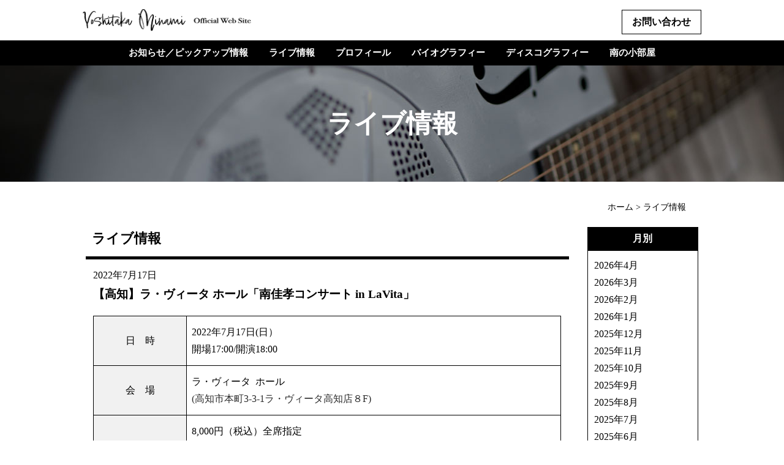

--- FILE ---
content_type: text/html; charset=UTF-8
request_url: https://minamiyoshitaka.com/live_info/?p=1219
body_size: 3438
content:
<!DOCTYPE html PUBLIC "-//W3C//DTD XHTML 1.0 Transitional//EN" "https://www.w3.org/TR/xhtml1/DTD/xhtml1-transitional.dtd"> 
<html xmlns="https://www.w3.org/1999/xhtml" xml:lang="ja" lang="ja">

<head>
<meta http-equiv="Content-Type" content="text/html; charset=utf-8" />
<meta http-equiv="Content-Script-Type" content="text/javascript" />
<meta http-equiv="content-style-type" content="text/css" />

<!-- METADATA -->
<title>ライブ情報｜南佳孝 オフィシャルホームページ</title>
<meta name="description" content="南佳孝のオフィシャルホームページです。南佳孝に関する最新情報や、楽曲情報、フォトギャラリーなどを公開中。" />
<meta name="keywords" content="南佳孝,南,佳孝,オフィシャル,楽曲情報,ライブ情報" />

<meta property="og:image" content="https://minamiyoshitaka.com/img/thum_01.png">
<meta property="og:image" content="https://minamiyoshitaka.com/img/thum_02.png">
<!-- /METADATA --

<!--Require Mobile-->
<meta name="viewport" content="width=device-width">
<meta name="apple-mobile-web-app-capable" content="yes">

<!--Require Javascript-->
<!--[if lt IE 9]>
<script src="https://origin2.jsdelivr.net/html5shiv/3.7.3/html5shiv.min.js"></script>
<script src="https://raw.githubusercontent.com/livingston/css3-mediaqueries-js/master/css3-mediaqueries.js"></script>
<![endif]-->
<!-- /Require Mobile -->

<!-- IMPORT -->
<link rel="stylesheet" type="text/css" media="all" href="https://minamiyoshitaka.com/common/css/import_content.css" />
<script type="text/javascript" src="https://minamiyoshitaka.com/common/js/libs/jquery-1.11.0.min.js"></script>
<!-- /IMPORT -->

<script>
(function($) {
    $(function() {
        var $header = $('#h-bottom');
        // Nav Fixed
        $(window).scroll(function() {
            if ($(window).scrollTop() > 350) {
                $header.addClass('fixed');
            } else {
                $header.removeClass('fixed');
            }
        });
        // Nav Toggle Button
        $('#nav-toggle').click(function(){
            $header.toggleClass('open');
        });
    });
})(jQuery);
</script>

<!-- Global site tag (gtag.js) - Google Analytics -->
<script async src="https://www.googletagmanager.com/gtag/js?id=UA-101551061-8"></script>
<script>
  window.dataLayer = window.dataLayer || [];
  function gtag(){dataLayer.push(arguments);}
  gtag('js', new Date());

  gtag('config', 'UA-101551061-8');
</script>

</head>


<body id="pickup" class="live_info">

<!--======================= CONTAINER =======================-->
<div id="container">

<!--======================= HEADER =======================-->
<header>

<div id="h-top">
    <h1><a href="/"><img src="/common/img/logo.png" alt="南佳孝 Official Web Site" width="275" height="36" /></a></h1>
    <p class="contact pcv"><a href="/pickup/?page_id=1581">お問い合わせ</a></p>
</div>

<div id="h-bottom">
    <div id="mobile-head">
        <div id="nav-toggle">
        <div>
        <span></span>
        <span></span>
        <span></span>
        </div>
        </div>
    </div>

    <nav id="global-nav">
    <ul id="g-navi">
    <li class="start"><a href="/pickup/">お知らせ／ピックアップ情報</a></li>
    <li><a href="/live_info/">ライブ情報</a></li>
    <li><a href="/profile/index.html">プロフィール</a></li>
    <li><a href="/biography/index.html">バイオグラフィー</a></li>
    <li><a href="/discography/index.html">ディスコグラフィー</a></li>
    <li><a href="/small-room/">南の小部屋</a></li>
    <li class="spv"><a href="/pickup/?page_id=1581">お問い合わせ</a></li>
    </ul>
    </nav>
</div>

</header>
<!--======================= /HEADER =======================-->

<section id="title">
<h1>ライブ情報</h1>
</section>

<!--======================= WRAPPAR =======================-->
<div id="wrappar">

<p class="bread_clumbs"><a href="https://minamiyoshitaka.com/index.html">ホーム</a> &gt; ライブ情報</p>

<div id="wp_inner">

<!--======================= MAIN-CONTENT =======================-->
<div id="main-content">

<h1>ライブ情報</h1>

<div class="detail-content">
			
<article id="post-1219" class="post-1219 post type-post status-publish format-standard hentry category-live tag-86">
	
	<div class="entry-header">
		<span class="entry-date"><a href="https://minamiyoshitaka.com/live_info/?p=1219" rel="bookmark"><time class="entry-date" datetime="2022-07-17T11:56:36+00:00">2022年7月17日</time></a></span> <span class="byline"><span class="author vcard"><a class="url fn n" href="https://minamiyoshitaka.com/live_info/?author=2" rel="author">志信長浜</a></span></span>
			        
        <h2 class="entry-title">【高知】ラ・ヴィータ ホール「南佳孝コンサート in LaVita」</h2>	</div><!-- .entry-header -->

	 
	<div class="entry-content">
		<table>
<tbody>
<tr>
<th><span style="font-size: 16px; font-weight: 400; text-transform: none;">日　時</span></th>
<td><span style="font-size: 16px;">2022年7月17日(日）<br />
開場17:00/開演18:00</span></td>
</tr>
<tr>
<th><span style="font-size: 16px; font-weight: 400; text-transform: none;">会　場</span></th>
<td><span style="color: #2b2b2b;"><span style="font-size: 16px;"><a href="https://hall.la-vita.co.jp/">ラ・ヴィータ  ホール</a><br />
(高知市本町3-3-1ラ・ヴィータ高知店８F)</span></span></td>
</tr>
<tr>
<th><span style="font-size: 16px; font-weight: 400; text-transform: none;">料　金</span></th>
<td><span style="font-size: 16px;">8,000円（税込）全席指定</span><br />
<span style="font-size: 16px;">＊１ドリンク＆1プレートおつまみ付（ドリング販売有）</span><br />
<span style="font-size: 16px;">※17：30～ 1プレートおつまみ</span><span style="font-size: 16px;">スタート</span></td>
</tr>
<tr>
<th><span style="font-size: 16px; font-weight: 400; text-transform: none;">お問合せ</span></th>
<td><span style="font-size: 16px;">ラ・ヴィータ高知店　Tel.088-871-1131</span></td>
</tr>
<tr>
<th><span style="font-size: 16px; font-weight: 400; text-transform: none;">予約開始</span></th>
<td><span style="font-size: 16px;">6/8（水）よりラ・ヴィータ店頭＆WEB予約</span><br />
<span style="font-size: 16px;">ラ・ヴィータホールフロントTel.088-871-1131</span><br />
<span style="font-size: 16px;">受付時間10:00～18:00(日曜17:00まで/月曜休）</span><br />
▼WEB予約は<strong><a href="https://www4.miyajidenki.com/info/reserve.html">こちら</a></strong><br />
https://www4.miyajidenki.com/info/reserve.html<br />
<span style="font-size: 16px;"> </span></td>
</tr>
</tbody>
</table>
	</div><!-- .entry-content -->
	
</article><!-- #post-## -->
</div>

</div>
<!--======================= /MAIN-CONTENT =======================-->

<!--======================= SIDE-NAVI =======================-->
<div id="side-navi">


<div id="secondary">
	<div id="primary-sidebar" class="primary-sidebar widget-area" role="complementary">
	<h3 class="widget-title">月別</h3>
	<ul>	<li><a href='https://minamiyoshitaka.com/live_info/?m=202604'>2026年4月</a></li>
	<li><a href='https://minamiyoshitaka.com/live_info/?m=202603'>2026年3月</a></li>
	<li><a href='https://minamiyoshitaka.com/live_info/?m=202602'>2026年2月</a></li>
	<li><a href='https://minamiyoshitaka.com/live_info/?m=202601'>2026年1月</a></li>
	<li><a href='https://minamiyoshitaka.com/live_info/?m=202512'>2025年12月</a></li>
	<li><a href='https://minamiyoshitaka.com/live_info/?m=202511'>2025年11月</a></li>
	<li><a href='https://minamiyoshitaka.com/live_info/?m=202510'>2025年10月</a></li>
	<li><a href='https://minamiyoshitaka.com/live_info/?m=202509'>2025年9月</a></li>
	<li><a href='https://minamiyoshitaka.com/live_info/?m=202508'>2025年8月</a></li>
	<li><a href='https://minamiyoshitaka.com/live_info/?m=202507'>2025年7月</a></li>
	<li><a href='https://minamiyoshitaka.com/live_info/?m=202506'>2025年6月</a></li>
	<li><a href='https://minamiyoshitaka.com/live_info/?m=202505'>2025年5月</a></li>
	<li><a href='https://minamiyoshitaka.com/live_info/?m=202504'>2025年4月</a></li>
	<li><a href='https://minamiyoshitaka.com/live_info/?m=202503'>2025年3月</a></li>
	<li><a href='https://minamiyoshitaka.com/live_info/?m=202502'>2025年2月</a></li>
	<li><a href='https://minamiyoshitaka.com/live_info/?m=202501'>2025年1月</a></li>
	<li><a href='https://minamiyoshitaka.com/live_info/?m=202412'>2024年12月</a></li>
	<li><a href='https://minamiyoshitaka.com/live_info/?m=202410'>2024年10月</a></li>
	<li><a href='https://minamiyoshitaka.com/live_info/?m=202409'>2024年9月</a></li>
	<li><a href='https://minamiyoshitaka.com/live_info/?m=202408'>2024年8月</a></li>
	<li><a href='https://minamiyoshitaka.com/live_info/?m=202407'>2024年7月</a></li>
	<li><a href='https://minamiyoshitaka.com/live_info/?m=202406'>2024年6月</a></li>
	<li><a href='https://minamiyoshitaka.com/live_info/?m=202405'>2024年5月</a></li>
	<li><a href='https://minamiyoshitaka.com/live_info/?m=202404'>2024年4月</a></li>
	<li><a href='https://minamiyoshitaka.com/live_info/?m=202403'>2024年3月</a></li>
	<li><a href='https://minamiyoshitaka.com/live_info/?m=202402'>2024年2月</a></li>
	<li><a href='https://minamiyoshitaka.com/live_info/?m=202401'>2024年1月</a></li>
	<li><a href='https://minamiyoshitaka.com/live_info/?m=202312'>2023年12月</a></li>
	<li><a href='https://minamiyoshitaka.com/live_info/?m=202310'>2023年10月</a></li>
	<li><a href='https://minamiyoshitaka.com/live_info/?m=202309'>2023年9月</a></li>
	<li><a href='https://minamiyoshitaka.com/live_info/?m=202308'>2023年8月</a></li>
	<li><a href='https://minamiyoshitaka.com/live_info/?m=202307'>2023年7月</a></li>
	<li><a href='https://minamiyoshitaka.com/live_info/?m=202306'>2023年6月</a></li>
	<li><a href='https://minamiyoshitaka.com/live_info/?m=202305'>2023年5月</a></li>
	<li><a href='https://minamiyoshitaka.com/live_info/?m=202304'>2023年4月</a></li>
	<li><a href='https://minamiyoshitaka.com/live_info/?m=202303'>2023年3月</a></li>
	<li><a href='https://minamiyoshitaka.com/live_info/?m=202302'>2023年2月</a></li>
	<li><a href='https://minamiyoshitaka.com/live_info/?m=202301'>2023年1月</a></li>
	<li><a href='https://minamiyoshitaka.com/live_info/?m=202212'>2022年12月</a></li>
	<li><a href='https://minamiyoshitaka.com/live_info/?m=202211'>2022年11月</a></li>
	<li><a href='https://minamiyoshitaka.com/live_info/?m=202210'>2022年10月</a></li>
	<li><a href='https://minamiyoshitaka.com/live_info/?m=202209'>2022年9月</a></li>
	<li><a href='https://minamiyoshitaka.com/live_info/?m=202208'>2022年8月</a></li>
	<li><a href='https://minamiyoshitaka.com/live_info/?m=202207'>2022年7月</a></li>
	<li><a href='https://minamiyoshitaka.com/live_info/?m=202206'>2022年6月</a></li>
	<li><a href='https://minamiyoshitaka.com/live_info/?m=202205'>2022年5月</a></li>
	<li><a href='https://minamiyoshitaka.com/live_info/?m=202204'>2022年4月</a></li>
	<li><a href='https://minamiyoshitaka.com/live_info/?m=202202'>2022年2月</a></li>
	<li><a href='https://minamiyoshitaka.com/live_info/?m=202201'>2022年1月</a></li>
	<li><a href='https://minamiyoshitaka.com/live_info/?m=202111'>2021年11月</a></li>
	<li><a href='https://minamiyoshitaka.com/live_info/?m=202110'>2021年10月</a></li>
	<li><a href='https://minamiyoshitaka.com/live_info/?m=202109'>2021年9月</a></li>
	<li><a href='https://minamiyoshitaka.com/live_info/?m=202108'>2021年8月</a></li>
	<li><a href='https://minamiyoshitaka.com/live_info/?m=202107'>2021年7月</a></li>
	<li><a href='https://minamiyoshitaka.com/live_info/?m=202106'>2021年6月</a></li>
	<li><a href='https://minamiyoshitaka.com/live_info/?m=202105'>2021年5月</a></li>
	<li><a href='https://minamiyoshitaka.com/live_info/?m=202104'>2021年4月</a></li>
	<li><a href='https://minamiyoshitaka.com/live_info/?m=202103'>2021年3月</a></li>
	<li><a href='https://minamiyoshitaka.com/live_info/?m=202102'>2021年2月</a></li>
	<li><a href='https://minamiyoshitaka.com/live_info/?m=202012'>2020年12月</a></li>
	<li><a href='https://minamiyoshitaka.com/live_info/?m=202011'>2020年11月</a></li>
	<li><a href='https://minamiyoshitaka.com/live_info/?m=202009'>2020年9月</a></li>
	<li><a href='https://minamiyoshitaka.com/live_info/?m=202008'>2020年8月</a></li>
	<li><a href='https://minamiyoshitaka.com/live_info/?m=202007'>2020年7月</a></li>
	<li><a href='https://minamiyoshitaka.com/live_info/?m=202002'>2020年2月</a></li>
	<li><a href='https://minamiyoshitaka.com/live_info/?m=202001'>2020年1月</a></li>
	<li><a href='https://minamiyoshitaka.com/live_info/?m=201912'>2019年12月</a></li>
	<li><a href='https://minamiyoshitaka.com/live_info/?m=201911'>2019年11月</a></li>
	<li><a href='https://minamiyoshitaka.com/live_info/?m=201910'>2019年10月</a></li>
	<li><a href='https://minamiyoshitaka.com/live_info/?m=201909'>2019年9月</a></li>
	<li><a href='https://minamiyoshitaka.com/live_info/?m=201908'>2019年8月</a></li>
</ul>
	</div>

	
	</div><!-- #secondary -->
</div>
<!--======================= /SIDE-NAVI =======================-->

</div>
</div>
<!--======================= /WRAPPAR =======================-->

<!--======================= FOOTER =======================-->
<footer>

<div id="f-bottom">
   <div>
    <p><a href="/"><img src="/common/img/logo.png" alt="南佳孝 Official Web Site" width="275" height="36" /></a></p>
    <ul>
    <li><a href="/pickup/">お知らせ／ピックアップ情報</a></li>
    <li><a href="/live_info/">ライブ情報</a></li>
    <li><a href="/profile/index.html">プロフィール</a></li>
    <li><a href="/biography/index.html">バイオグラフィー</a></li>
    <li><a href="/discography/index.html">ディスコグラフィー</a></li>
    <li><a href="/small-room/">南の小部屋</a></li>
    <li><a href="/message/index.html">お問い合わせ</a></li>
    </ul>
    
    <ul id="sns-icon">
    <li><a href="https://www.facebook.com/minamiyoshitakaofficial" target="_blank"><img src="/common/img/icon_fb.png" alt="" width="30" height="30"></a></li>
    <li><a href="https://www.instagram.com/minami_upshitaka/" target="_blank"><img src="/common/img/icon_ig.png" alt="" width="31" height="30"></a></li>
    <li><a href="https://twitter.com/umibeno_uwasa" target="_blank"><img src="/common/img/icon_tw.png" alt="" width="25" height="26"></a></li>
    <li><a href="https://www.youtube.com/channel/UCRXs1_4mIMYO9LVK6YNzJFw" target="_blank"><img src="/common/img/icon_yt.png" alt="" width="77" height="18"></a></li>
    </ul>
    </div>
    
    <p id="copyright">Copyright 2023.Capital Village Inc.</p>
</div>

</footer>
<!--======================= /FOOTER =======================-->


</div>
<!--======================= /CONTAINER =======================-->

</body>
</html>


--- FILE ---
content_type: text/css
request_url: https://minamiyoshitaka.com/common/css/base.css
body_size: 2671
content:
@charset "Shift_JIS";

/*base.css
=================================
1: basic

2: layout

3: header
  
4: content

5: left-navi

6: right-navi
  
7: footer
=================================*/


/*1: basic
=================================*/

* {
	margin: 0;
	padding: 0;
}

th, td {
	margin: 0;
	padding: 0;
	_font-size: 80%;
}

ul, dl {
	list-style-type: none;
}

img {
	margin: 0;
	padding: 0;
	border: none;
	vertical-align: bottom;
}

em {
	font-style:normal;
}

address {
	font-style: normal;
}

*, *:before, *:after {
    box-sizing:border-box;
}

a{
   word-break: break-all;
}

a:link {
	color: #000000;
	text-decoration: none
}

a:visited {
	color: #000000;
	text-decoration: none;
}

a:hover {
	color: #000000;
	text-decoration: underline;
}

a:active {
	color: #000000;
	text-decoration: underline;
}

header a:link,
footer a:link,
table.schedule thead th a:link{
	color: #ffffff;
	text-decoration: none
}

header a:visited,
footer a:visited,
table.schedule thead th a:visited {
	color: #ffffff;
	text-decoration: none;
}

h1.small-room a:link,
h1.small-room a:visited,
h1.small-room a:active,
h1.small-room a:hover {
	color: #000000;
	text-decoration: none;
}

header a:hover,
footer a:hover,
table.schedule thead th a:hover {
	color: #ffffff;
	text-decoration: underline;
}

header a:active,
footer a:active,
table.schedule thead th a:active {
	color: #ffffff;
	text-decoration: underline;
}

footer div#f-bottom a:link {
	color: #ffffff;
	text-decoration: none
}

footer div#f-bottom a:visited {
	color: #ffffff;
	text-decoration: none;
}

footer div#f-bottom a:hover {
	color: #ffffff;
	text-decoration: underline;
}

footer div#f-bottom a:active {
	color: #ffffff;
	text-decoration: underline;
}	

p#bread-clumbos a:link {
	color: #000000;
	text-decoration: none;
}

p#bread-clumbos a:visited {
	color: #000000;
	text-decoration: none;
}
	
p#bread-clumbos a:hover {
	color: #000000;
	text-decoration: underline;
}
p#bread-clumbos a:active {
	color: #000000;
	text-decoration: underline;
}

p.back {
	text-align: right;
}

.center {
	text-align: center;
}



.t_btn {
  display: block;
  padding: 27px 0;
  background: #ffffff;
}

a.t_btn {
  border: 4px solid #000000;
  color: #000000;
}


.t_btn:hover {
  color: #ffffff;
  border: 4px solid #4c4c4c;
  background: #4c4c4c none !important;
  text-decoration: none;
  transition-property: all;
  transition: 0.3s linear;
}

/*add y*/
.t_btn_off {
  border: 4px solid #999;
  color: #999;
  cursor:default;
  display: block;
  padding: 20px 0;
  background: #ffffff;
}

@media (max-width: 768px) {
	.pcv {
		display: none !important;
	}
	table th,
	table td{
		display: block;
	}
}

@media (min-width: 769px) {
	.spv {
		display: none !important;
	}
}


/*2: layout
=================================*/

body {
	margin: 0 auto;
	padding: 0 auto;
	background: #ffffff;
	font-size: 100%;
	line-height: 1.8;
	text-align: center;
	
	font-family: "貂ｸ繧ｴ繧ｷ繝�け","Yu Gothic",YuGothic,"繝偵Λ繧ｮ繝手ｧ偵ざ ProN W3","Hiragino Kaku Gothic ProN","繝｡繧､繝ｪ繧ｪ",Meiryo;
	-webkit-text-size-adjust: 100%;
}

body div#container {
	width: 100%;
	margin: 0;
	padding: 0;
	text-align: left;
}

div#container div#main-content p.page-link {
	clear: both;
	max-width: 680px;
	width: 100%;
	margin: 36px 0 36px 0;
	padding: 6px 12px 0 0;
	border-top: 3px solid #5d5047;
	text-align: right;
}

div#container div#main-content p#pagetop {
	margin: 0;
	padding: 36px 0 0 0;
	text-align: right;
}

div#container div#main-content .clear {
	clear: both;
}

@media (max-width: 768px) {
	body {
		width: 100%;
		font-size: 150%;
		background: #ffffff;
	}
}


/*3: header
=================================*/

header {
	width: 100%;
	margin: 0;
	background: #ffffff;
	color: #ffffff;
}

header div#h-top {
    display: flex;
    justify-content: space-between;
    align-items: center;
	max-width: 1010px;
	margin: 0 auto 10px auto;
	padding: 15px 0 0 0;
}

header div#h-top h1 {
	width: auto;
	margin: 0 0 5px 0;
	z-index: 1000;
}

header div#h-top p.logo {
	width: 381px;
	margin: 0 0 5px 0;
}

header div#h-top ul {
	margin: 0;
}

header div#h-top ul li {
	margin: 0 20px 0 0;
	padding: 10px 0 0 0;
}

header div#h-top p.contact a {
    display: block;
    width: 130px;
    margin: 0;
	padding: 5px 0;
    border: 1px solid #000000;
    color: #000000;
    font-weight: bold;
    text-align: center;
}

header hr {
	clear: both;
	width: 100%;
	margin: 12px 0;
	border: none;
	border-top: 1px solid #787878;
}

header div#h-bottom {
	clear: both;
	margin: 0 auto 14px auto;
    background: #000000;
}

header div#h-bottom ul {
	display: flex;
	justify-content: space-between;
	max-width: 860px;
	margin: 0 auto;
	padding: 10px 0 10px 0;
	font-size: 94%;
	line-height: 1;
}

header div#h-bottom ul li  {
	font-weight: bold;
	text-align: center;
}

header div#h-bottom  {
	width: 100%;
	margin: 0;
	padding: 3px 0;
}

@media (max-width: 768px) {
	body header {
		width: 96%;
		margin: 0 auto;
		padding: 0;
	}
	
	header div#h-bottom {
        position: absolute;
        top: 0;
        left: 0;
        display: block;
        width: 100%;
        z-index: 999;
        background: transparent;
	}
	
	header div#h-bottom ul {
        display: block;
		width: 100%;
		margin: 0;
		padding: 0;
	}
	
	header div#h-bottom ul li {
		width: 100%;
		padding: 15px 5px;
        background: #000000;
		font-size: 50%;
		text-align: center;
	}
	
	header div#h-bottom ul li a {
		display: block;    
		width: 100%;
		height: 15px;
	}
	
	header p.sp_menu_icon  {
		float: left;
		margin: 0;
		width: 136px;
	}
}


/*4: content
=================================*/

div#wrappar {
	max-width: 1000px;
	margin: 0 auto 20px auto;
	background: #ffffff;
}

div#wrappar div#wp_inner {
    display: flex;
	width: 100%;
	margin: 20px 0;
	padding: 0;
}

div#wrappar p.bread_clumbs {
	margin: 0 20px 0 0;
	font-size: 85%;
	text-align: right;
}

@media (max-width: 768px) {
	div#wrappar {
		width: 100%;
		margin: 0 auto 20px auto;
	}

	div#wrappar div#wp_inner {
		display: block;
		margin: 0;
	}
	
	div#wrappar p.bread_clumbs {
		margin: 0 20px 0 0 !important;
		font-size: 60% !important;
		text-align: left !important;
	}
}


/*5: main-content
=================================*/

div#wrappar div#main-content {
	width: 100%;
	margin: 0;
}

div#wrappar div#main-content h1 {
	margin: 0 0 14px 0;
	font-size: 150%;
}

div#wrappar div#main-content p.logo {
	margin: 0 0 14px 0;
	font-size: 150%;
}

@media (max-width: 768px) {
	div#wrappar div#main-content h1 {
		margin-bottom: 12px !important;
		padding-top: 0 !important;
		font-size: 100% !important;
		line-height: 1.4;
	}
	
	div#wrappar div#main-content {
		width: 100%;
	}
}



/*6: bnr-area
=================================*/

div#wrappar div#bnr-area {
	width: 100%;
	margin: 100px 0 0 0;
}

div#wrappar div#bnr-area ul {
    display: flex;
    flex-wrap: wrap;
    justify-content: space-between;
    width: 950px;
	margin: 0 auto 24px auto;
}

div#wrappar div#bnr-area ul li {
    width: 48%;
	margin: 0 0 20px 0;
	text-align: center;
}

div#wrappar div#bnr-area ul li img {
	width: 100%;
	height: auto;
}

div#wrappar div#bnr-area ul li p {
    margin: 0 0 20px 0;
}

div#wrappar div#bnr-area ul li dl {
    padding: 0 20px;
    text-align: left;
}

div#wrappar div#bnr-area ul li dl dt {
    margin: 0 0 12px 0;
    font-size: 120%;
    font-weight: bold;
}

div#wrappar div#bnr-area ul li dl dd {
    text-align: left;
}

div#wrappar div#bnr-area ul.text_link {
	margin: 0 0 36px 0;
}

div#wrappar div#bnr-area ul.text_link li {
	margin: 7px 0 7px 0;
	padding: 7px 0 7px 5px;
	background: url(../img/side_arrow.png) no-repeat right center;
	border-bottom: 1px solid #cfcfcf;
	text-align: left;
}

div#wrappar div#bnr-area ul.text_link li a {
	color: #000000;
}


@media (max-width: 768px) {
	div#wrappar div#bnr-area {
		width: 96%;
		margin: 0 auto 20px auto;
        font-size: 80%;
	}

	div#wrappar div#bnr-area ul {
        display: block;
		width: 100%;
		margin: 0;
	}

	div#wrappar div#bnr-area ul li {
		width: 100%;
		margin: 0 0 20px 0;
	}

	div#wrappar div#bnr-area ul li img {
		width: 100%;
		height: auto;
	}

	div#wrappar div#bnr-area div.side-info {
		clear: both;
		width: 100%;
	}

	div#wrappar div#bnr-area ul.text_link  {
		clear: both;
	}

	div#wrappar div#bnr-area ul.text_link li {
		float: none;
		width: 100%;
		margin: 0 0 10px 0;
	}
}



/*7: footer
=================================*/

footer {
	clear: both;
	width: 100%;
	color: #ffffff;
}

footer div#f-bottom {
	padding: 35px 0 0 0;
	background: #000000;
}

footer div#f-bottom div {
	max-width: 1000px;
	margin: 0 auto;
}

footer div#f-bottom div ul {
    display: flex;
    justify-content: space-between;
    margin: 0 0 35px 0;
	text-align: center;
}

footer div#f-bottom div ul li {
	line-height: 1;
}

footer div#f-bottom div ul#sns-icon {
    display: flex;
    justify-content: center;
    align-items: center;
    margin: 0 0 35px 0;
	text-align: center;
}

footer div#f-bottom div ul#sns-icon li {
    margin: 0 0 0 30px;
    text-align: center;
}

footer div#f-bottom div p {
	margin: 0 0 35px 0;
	text-align: center;
}

footer div#f-bottom p#copyright {
    margin: 0 0 10px 0;
    padding: 15px 0;
    color: #000000;
    background: #ffffff;
    text-align: center;
}


@media (max-width: 768px) {
	footer div#f-bottom {
        margin: 0;
        padding: 0;
	}
    
	footer div#f-bottom div p {
        margin: 0;
        padding: 20px 0;
	}
	
	footer div#f-bottom div ul {
        display: none;
	}
	
	footer div#f-bottom p#copyright {
        padding: 10px 0 0 0;
        font-size: 70%;
	}
}



/* Toggle Button */
#nav-toggle {
    display: none;
    position: absolute;
    right: 5px;
    top: 20px;
    width: 34px;
    height: 36px;
    cursor: pointer;
    z-index: 101;
}
#nav-toggle div {
    position: relative;
}
#nav-toggle div:after {
	display: block;
	padding: 28px 0 0 0;
	color: #000000;
	font-size: 75%;
	font-weight: bold;
}
header.open #nav-toggle div:after {
	display: block;
	padding: 28px 0 0 0;
	color: #000000;
	content: "CLOSE";
	font-size: 75%;
	font-weight: bold;
}
#nav-toggle span {
    display: block;
    position: absolute;
    height: 4px;
    width: 100%;
    background: #000000;
    left: 0;
    -webkit-transition: .35s ease-in-out;
    -moz-transition: .35s ease-in-out;
    transition: .35s ease-in-out;
}
#nav-toggle span:nth-child(1) {
    top: 0;
}
#nav-toggle span:nth-child(2) {
    top: 11px;
}
#nav-toggle span:nth-child(3) {
    top: 22px;
}

@media screen and (max-width: 768px) {
    /* Fixed reset */
    #top-head.fixed {
        background: 000000;
    }
    #mobile-head {
        display: block;
        width: 100%;
        height: 56px;
        z-index: 999;
        position: relative;
    }
    #global-nav {
        position: absolute;
        top: -520px;
        width: 100%;
        margin-top: 12px !important;
        text-align: center;
        -webkit-transition: .5s ease-in-out;
        -moz-transition: .5s ease-in-out;
        transition: .5s ease-in-out;
    }
    #global-nav ul {
        list-style: none;
        position: static;
        right: 0;
        bottom: 0;
    }
    #global-nav ul li {
        position: static;
    }
    #nav-toggle {
        display: block;
		margin-top: -7px;
    }
    /* #nav-toggle */
    .open #nav-toggle span:nth-child(1) {
        top: 11px;
        -webkit-transform: rotate(315deg);
        -moz-transform: rotate(315deg);
        transform: rotate(315deg);
    }
    .open #nav-toggle span:nth-child(2) {
        width: 0;
        left: 50%;
    }
    .open #nav-toggle span:nth-child(3) {
        top: 11px;
        -webkit-transform: rotate(-315deg);
        -moz-transform: rotate(-315deg);
        transform: rotate(-315deg);
    }
    /* #global-nav */
    .open #global-nav {
        /* #global-nav top + #mobile-head height */
        -moz-transform: translateY(572px);
        -webkit-transform: translateY(572px);
        transform: translateY(572px);
        z-index: 1000;
    }
	
}





/*8: other
=================================*/


/* clear
=================================================*/
.clearfix:after {
	content:".";
	display:block;
	height:0;
	clear:both;
	visibility:hidden;
}

.clearfix {
	display:inline-block;
}


/* Hides from IE-mac \*/

* html .clear {height: 1%;}

.clear {display:block;}

/* End hide from IE-mac */


--- FILE ---
content_type: text/css
request_url: https://minamiyoshitaka.com/common/css/content.css
body_size: 3449
content:
@charset "Shift_JIS";

/* common
=================================*/

section#title h1 {
    display: flex;
    justify-content: center;
    align-items: center;
	margin: 0 0 30px 0;
	padding: 0;
	background: url("../img/bg_inner_title02.jpg") no-repeat;
    background-size: cover;
    color: #ffffff;
	font-size: 260%;
    text-align: center;
    height: 190px;
}

div#wrappar p.bread_clumbs {
	margin: 0 20px 0 0;
	font-size: 85%;
	text-align: right;
}

div#wrappar div#main-content {
	margin: 0 30px 0 0;
}

div#wrappar div#main-content p {
	margin: 0 0 24px 0;
}

h3.mgn_10 {
	margin-bottom: 10px !important;
}

@media (max-width: 768px) {
	section#title h1 {
        margin: 0 0 15px 0;
        padding: 0 20px;
        background: url("../img/sp_bg_inner_title02.jpg") no-repeat;
        background-size: cover;
        font-size: 110%;
        height: 92px;
        line-height: 1.2;
    }
    
    div#wrappar div#main-content {
		width: 100%;
		margin: 0 auto;
	}
	
	div#wrappar div#main-content h1 {
		padding: 10px 0 5px 55px !important;
	}

	div#wrappar div#main-content div.entry-content p {
		 position: relative;
		 width: 100%;
	}
	div#wrappar div#main-content div.entry-content p iframe {
		 position: relative;
		 top: 0;
		 right: 0;
		 width: 100% !important;
		 height: 100% !important;
		 min-height: 193px;
	}
}


/* sidenavi
=================================*/

div#wrappar div#side-navi {
	width: 230px;
}

div#wrappar div#side-navi h3 {
	width: 100%;
	margin: 0;
	padding: 5px 0;
    background: #000000;
    color: #ffffff;
	font-size: 100%;
	text-align: center;
}

div#wrappar div#side-navi dl {
	width: 100%;
	margin: 0 0 20px 0;
	padding: 5px 10px;
	border: 1px solid #000000;
	border-top: none;
	font-weight: bold;
	text-align: left;
}

div#wrappar div#side-navi div#secondary h1 {
    background: #000000;
    color: #ffffff;
    font-size: 120%;
    text-align: center;
}

div#wrappar div#side-navi div#secondary ul {
    margin: 0;
    padding: 10px 10px;
    border: 1px solid #000000;
}



div#wrappar div#side-navi dl dd {
	margin: 0 0 6px 0;
}

@media (max-width: 768px) {
	div#wrappar div#side-navi {
		width: 100%;
		margin: 20px auto 20px auto;
	}
	
	div#wrappar div#side-navi h3 {
		width: 94%;
		margin: 0 auto;
	}
	
	div#wrappar div#side-navi dl {
		width: 100%;
		margin-left: auto;
		margin-right: auto;
    }

	div#wrappar div#side-navi ul {
		margin: 0 0 10px 0;
        flex-wrap: wrap;
	}

	div#wrappar div#side-navi ul li {
        display: flex;
        width: 50%;
		margin: 0 0 20px 0;
	}

	div#wrappar div#side-navi ul li:nth-child(even) {
		margin-left: 7px;
	}

	div#wrappar div#side-navi ul li img {
		width: 100%;
		height: auto;
	}

	div#wrappar div#side-navi div.side-info {
		clear: both;
		width: 100%;
	}
    
    div#wrappar div#side-navi div#secondary ul {
        display: flex;
        flex-wrap: wrap;
        width: 94%;
        margin: 0 auto;
        padding: 10px 10px;
    }
    
    div#wrappar div#side-navi div#secondary ul li {
        width: 50%;
        margin: 0;
        padding: 0;
    }
    
    div#wrappar div#side-navi div#secondary h1 {
        width: 94%;
        margin: 0 auto;
    }
}



/*
02.disco
=================================*/
body#disco div#main-content p.jacket {
    text-align: center;
}

body#disco div#main-content table.list {
	width: 98%;
	margin: 0 0 10px 10px;
	border-collapse: collapse;
}

body#disco div#main-content table.list tr th {
	padding: 0 0 4px 0;
	border-bottom: 1px dotted #333333;
}

body#disco div#main-content table.list tr td {
	padding: 4px 0 4px 0;
	border-bottom: 1px dotted #333333;
	vertical-align: top;
}

body#disco div#main-content table.list tr td.bt_itunes {
	width: 50px;
	text-align: center;
	vertical-align: middle;
}

body#disco div#main-content p.buy {
	clear: both;
	float: none;
	margin: 24px 0 24px 0;
	text-align: right;
}

body#disco div#main-content p.buy2 {
	clear: both;
	float: none;
	margin: 0 0 24px 0;
	text-align: left;
}

body#disco div#main-content ul.buy3 {
	display: inline-block;
	margin: 0 0 24px 0;
}

body#disco div#main-content ul.buy3 li {
	float: left;
	margin: 0 24px 0 0;
}

body#disco div#main-content div.two-btn {
	text-align: right;
}

body#disco div#main-content div.two-btn p {
	display: inline-block;
	float: none;
	width: 212px;
	margin: 0 24px 0 0;
	text-align: left;
}

body#disco div#main-content p.link {
	margin: 24px 0 0 0;
	text-align: center;
}

body#disco div#main-content h2 {
    margin: 0 0 10px 0;
    font-size: 200%;
    text-align: center;
}

div#main-content h3 {
	margin: 20px 0 10px 0;
	font-weight: bold;
}

body#disco div#main-content ul.list li {
	float: left;
	width: 45.5%;
	margin: 5px 10px 5px 0;
	padding: 5px;
	border-top: 1px solid #cccccc;
	border-left: 1px solid #cccccc;
}

body#disco div#main-content h3 {
	margin: 0 0 10px 0;
	font-weight: bold;
}

body#disco div#main-content ul.list li dl dt {
	float: left;
	width: 110px;
}

body#disco div#main-content ul.list li dl dd {
	float: left;
	width: 200px;
}

body#disco div#main-content dl.m-list {
	margin: 0 0 12px 12px;
}

body#disco div#main-content dl.m-list dt {
	float: left;
	width: 185px;
}

body#disco div#main-content dl.m-list dd {
	float: left;
	width: 350px;
}

body#disco div#main-content dl.m-list dd ul li {
	float: left;
	width: 160px;
}

body#disco div#main-content dl.m-list dd p.data {
	margin: 24px 0 12px 12px;
}

body#disco div#main-content dl.m-list dd dl.music-list {
	width: 350px;
}

body#disco div#main-content dl.m-list dd dl.music-list dt {
	float: left;
	width: 200px;
}

body#disco div#main-content dl.m-list dd dl.music-list dd {
	float: left;
	width: 150px;
}

body#disco div#main-content p.button {
	padding: 12px 24px 0 0;
	text-align: right;
}


body#disco div#main-content p.chakuuta {
	margin: 0 0 12px 0;
	padding: 12px 12px;
	background: #dee7f9;
	border: 1px solid #385fad;
}

body#disco div#main-content h3.stit {
	margin: 0 0 12px 0;
	padding: 0 0 6px 6px;
	border-left: 5px solid #625447;
	border-bottom: 1px solid #625447;
}

body#disco div#main-content div.music_list {
	display: inline-block;
	margin: 0 0 10px 0;
}

body#disco div#main-content div.music_list p.left {
	float: left;
	width: 540px;
	margin: 0;
	padding: 0;
}

body#disco div#main-content div.music_list p.right {
	float: right;
	width: 110px;
	margin: 30px 0 0 0;
	padding: 0;
}

body#disco div#main-content p.mprofile {
	clear: both;
}


body#disco div#main-content div.slideFrame ul#slider li div.pickup {
	display: inline-block;
	width: 99.8%;
	margin: 0 0 10px 0;
	padding: 20px 30px;
	background: #ffffff;
	border: 1px solid #000000;
	color: #000000;
	font-size: 85%;
	min-height: 270px;
}

body#disco div#main-content div.slideFrame ul#slider li div.pickup p.image {
	float: left;
	width: 25%;
	margin: 0;
	padding: 0;
}

body#disco div#main-content div.slideFrame ul#slider li div.pickup p.image img {
	width: 100%;
	height: auto;
}

body#disco div#main-content div.slideFrame ul#slider li div.pickup div.left-area {
	float: right;
	width: 72%;
	margin: 0;
	padding: 0;
}

body#disco div#main-content div.slideFrame ul#slider li div.pickup div.left-area h3 {
	margin: 0;
	padding: 0;
	font-size: 160%;
}

body#disco div#main-content div.slideFrame ul#slider li div.pickup div.left-area p {
	margin: 0;
	padding: 0;
	font-size: 110%;
}

body#disco div#main-content div.slideFrame ul#slider li div.pickup div.left-area p strong {
	margin: 0;
	padding: 0;
	font-size: 115%;
}

body#disco div#main-content div.slideFrame ul#slider li div.pickup div.left-area p.detail {
	margin: 0;
	padding: 0;
	text-align: right;
}



@media (max-width: 768px) {
	body#disco div#main-content {
		width: 96%;
		font-size: 70%;
	}

	body#disco div#main-content div.slideFrame ul#slider li div.pickup {
		display: block;
		width: 94%;
		margin: 0 auto;
		padding: 12px 12px;
	}
	
	body#disco div#main-content div.slideFrame ul#slider li div.pickup p.image {
		float: none;
		width: 90%;
		margin: 0 auto;
	}
	
	body#disco div#main-content div.slideFrame ul#slider li div.pickup div.left-area {
		float: none;
		width: 100%;
		line-height: 1.6;
	}

	body#disco div#main-content div.slideFrame ul#slider li div.pickup div.left-area h3 {
		font-size: 120%;
	}

	body#disco div#main-content div.slideFrame ul#slider li div.pickup div.left-area p {
		font-size: 100%;
	}

	body#disco div#main-content div.slideFrame ul#slider li div.pickup div.left-area p strong {
		font-size: 105%;
	}

	body#disco div#main-content ul.list li dl dt {
		float: none;
		width: auto;
		text-align: center;
	}

	body#disco div#main-content ul.list li dl dd {
		font-size: 80%;
	}

	body#disco div#main-content ul.list li dl dd h3 {
		margin: 0;
		font-size: 100%;
	}

	body#disco div#main-content p.jacket {
		text-align: center;
	}

	body#disco div#main-content table.list th,
	body#disco div#main-content table.list td {
		display: table-cell;
	}
}



/*sliderD-1 bxSlider謖�ｮ�
-----------------------------------------------------------*/

.slideFrame {
	width: 100%;
	padding: 0;
	float: left;
	margin: 0 15px 15px 0;
}
.slideFrame .bx-wrapper {
	width: 100%;
	margin: 0 auto;
	position: relative;
}

.slideFrame .bx-wrapper .bx-pager {
	text-align: center;
	margin-top: 10px;
}

.slideFrame .bx-wrapper .bx-pager .bx-pager-item {
	display: inline-block;
	*zoom: 1;
	*display: inline;
}

.slideFrame .bx-wrapper .bx-prev {
	margin: 0 0 0 -7px;
}

.slideFrame .bx-wrapper .bx-next {
	margin: 0 0 0 96%;
}

.bx-wrapper .bx-pager a {
	background: #999999;
	text-indent: -9999px;
	overflow: hidden;
	display: block;
	width: 10px;
	height: 10px;
	margin: 0 5px 0 5px;
	-moz-border-radius: 5px;
	-webkit-border-radius: 5px;
	border-radius: 5px;
}

.bx-wrapper .bx-pager a:hover,
.bx-wrapper .bx-pager a.active {
	background: #ee8100;
}
.bx-wrapper .bx-controls-direction a {
	position: absolute;
	top: 40%;
	margin-top: 0;
	width: 34px;
	height: 34px;
	z-index: 9999;
	color: #ffffff;
	text-decoration: none;
	font-size: 32px;
	font-weight: bold;
	background: #000000;
	line-height: 1;
	text-align: center;
}

.bx-wrapper .bx-prev {
	top: 130px !important;
	color: #ffffff !important;
}

.bx-wrapper .bx-next {
	top: 130px !important;
	color: #ffffff !important;
}




@media (max-width: 768px) {
	.slideFrame {
		float: none;
		width: 100%;
		margin: 0;
	}
	.slideFrame .bx-wrapper {
		width: 100%;
	}
	.slideFrame .bx-wrapper .bx-next {
		margin: 0 0 0 90%;
	}

	.slideFrame .bx-wrapper .bx-prev {
		margin: 0 0 0 5px;
	}
}



/*
04.link
=================================*/
body#link div#main-content ul {
	margin: 0 0 0 10px;
}

body#link div#main-content ul li {
	display: inline-block;
	clear: both;
	margin: 0 0 12px 0;
	padding: 0 0 10px 0;
	border-bottom: 1px dotted #333333;
}

body#link div#main-content dl {
	margin: 0 0 0 12px;
}

body#link div#main-content dl dt {
	float: left;
	width: 211px;
	margin: 0 0 6px 0;
	font-weight: bold;
}

body#link div#main-content dl dd {
	float: right;
	width: 420px;
	margin: 0 0 0 12px;
}


/*
06.message
=================================*/
body#message div#main-content table {
	width: 670px;
	margin: 0 0 24px 12px;
	border-collapse: collapse;
	border: 1px solid #000000;
}

body#message div#main-content table tr th {
	width: 140px;
	padding: 10px 10px;
	background: #f1f1f1;
	border: 1px solid #000000;
	text-align: left;
}

body#message div#main-content table tr th.btn {
	padding: 10px 15px;
	text-align: center;
}

body#message div#main-content table tr td {
	padding: 10px 10px;
	border: 1px solid #000000;
}

body#message div#main-content table tr td .w400 {
	width: 400px;
}


@media (max-width: 768px) {
	body#message div#main-content {
		width: 96%;
		font-size: 70%;
	}

	body#message div#main-content table {
		width: 100%;
		margin: 0 auto;
	}

	body#message div#main-content table tr th {
		width: 100%;
		padding: 2px 5px;
	}

	body#message div#main-content table tr td .w400 {
		width: 100%;
	}
}



/*
07.biography
=================================*/

body#biography div#main-content {
    width: 750px;
}

body#biography div#main-content dl {
    display: flex;
    flex-wrap: wrap;
}

body#biography div#main-content dl dt {
    width: 10%;
	margin: 0 0 5px 0;
    padding: 0 0 5px 0;
    border-bottom: 1px dotted #aaaaaa;
}

body#biography div#main-content dl dd {
    width: 90%;
	margin: 0 0 5px 0;
    padding: 0 0 5px 0;
    border-bottom: 1px dotted #aaaaaa;

}

body#biography div#main-content dl.photo {
}

body#biography div#main-content dl.photo dt {
	width: auto;
	float: none;
	font-weight: normal;
}

body#biography div#main-content dl.photo dd {
	width: auto;
	float: none;
}

body#biography div#main-content p.left-image {
	display: inline-block;
	width: 100%;
	margin: 0 20px 12px 12px;
	padding: 0 0 12px 0;
	border-bottom: 1px dotted #cecece;
}

body#biography div#main-content p.left-image img {
	margin: 0 20px 0 0;
}


body#biography div#main-content div.l-box {
    display: flex;
    margin: 0 0 20px 0;
    padding: 0 0 20px 0;
    border-bottom: 1px solid #000000;
}

body#biography div#main-content div.l-box p.image {
    margin: 0 20px 0 0;
}

@media (max-width: 768px) {
	body#biography div#main-content {
		width: 96%;
		font-size: 70%;
	}

	body#biography div#main-content dl {
		width: 100%;
	}
	
	body#biography div#main-content dl dt {
		float: none;
		width: 100%;
	}
	
	body#biography div#main-content dl dd {
		float: none;
		width: 100%;
		padding-left: 0;
	}
    
    body#biography div#main-content div.l-box {
        display: block;
    }

    body#biography div#main-content div.l-box p.image {
        margin: 0 0 20px 0;
        text-align: center;
    }

    body#biography div#main-content div.l-box p.text {
        margin: 0;
        text-align: center;
    }
}



/*
08.蜊礼ｦ剰｢�
=================================*/

body#jitb ol {
	margin: 0 30px 12px 10px;
}

body#jitb div#main-content ul {
	margin: 0 0 12px 12px;
}

body#jitb div#main-content ul li {
	float: left;
	margin: 0 6px 0 0;
}

body#jitb div#main-content ul li img {
	border: 1px solid #333333;
}

body#jitb div#main-content h2 {
	clear: both;
	margin: 0 0 12px 0;
	padding: 6px 12px;
	background: #000000;
	font-size: 100%;
	color: #ffffff;
}


/*
09.archives
=================================*/

body#archives div#main-content h2 {
	width: 90%;
	margin: 0 0 6px 10px;
	padding: 0 0 0 4px;
	border-bottom: 1px solid #5d5047;
	border-left: 5px solid #5d5047;
}

body#archives div#main-content p {
	margin: 0 0 12px 20px;
}

body#archives div#main-content table {
	margin: 0 0 0 20px;
}

body#archives div#main-content table tr td p {
	margin: 0 0 12px 0;
}

body#archives div#main-content table tr td img {
	margin: 0 0 12px 0;
}

body#archives div#main-content p.title {
	border-top: 1px solid #80B9B3;
	border-bottom: 1px solid #80B9B3;
	color: #80B9B3;
	font-weight: bold;
	text-align: center;
}



/*
05.pickup
=================================*/
div#wrappar div#main-content div.detail-content {
	width: 100%;
	margin: 0 0 30px 0;
	padding: 0;
	background: #ffffff;
}

body#pickup div#main-content h1 {
	margin: 0 0 12px 0;
	padding: 0 10px 10px 10px;
	background: #ffffff;
	border-bottom: 5px solid #000000;
	font-size: 135%;
}

body#pickup div#main-content h2 {
	margin: 0 0 6px 0;
    padding: 5px 0;
    background: #000000;
	color: #ffffff;
	font-size: 110%;
    text-align: center;
}

body#pickup div#main-content ul.month-list li:not(:first-child) {
	padding-top: 20px;
}

body#pickup div#main-content header.page-header,
body#pickup div#main-content header.archive-header {
	background: none;;
}

body#pickup div#main-content h2.entry-title,
body#pickup div#main-content h2.page-title ,
body#pickup div#main-content h2.archive-title {
	clear: both;
	margin: 0 0 12px 0;
	padding: 0;
	background: none;
	color: #000000;
	font-size: 120%;
	font-weight: bold;
    text-align: left;
}

body#pickup div#main-content p.description-box {
	width: 94%;
	margin: 0 auto 12px auto;
	padding: 10px 10px;
	border: 2px solid #cccccc;
}

body#pickup div#main-content div.entry-content {
	margin-top: 18px;
}

body#pickup div#wrappar div#main-content div.detail-content article {
	margin: 0 0 24px 0;
	padding: 0 12px 12px 12px;
    border-bottom: 1px solid #000000;
}

body#pickup div#wrappar div#main-content div.detail-content article span.entry-date {
	float: left;
	margin: 0 20px 0 0;
}

body#pickup.live_info div#wrappar div#main-content div.detail-content article span.entry-date {
	margin: 0;
}

body#pickup div#wrappar div#main-content span.entry-meta {
	float: left;
}

body#pickup.live_info div#wrappar div#main-content div.entry-meta {
	display: none;
}

body#pickup div#wrappar div#main-content span.entry-title {
	float: right;
}

.byline {
	display: none !important;
}

body#pickup div#wrappar p.page-title {
	margin: 0 0 10px 0;
	font-size: 145%;
	font-weight: bold;
}

body#pickup div#wrappar p.archive-title {
	margin: 0 0 10px 0;
	font-size: 145%;
	font-weight: bold;
}

body#pickup div#wrappar div#main-content div.detail-content article span.cat-links {
	padding: 2px 18px;
	color: #ffffff;
	font-size: 100%;
	font-weight: bold;
	
}

body#pickup div#wrappar div#main-content div.detail-content article span.cat-links a {
	color: #ffffff;
	
}

body#pickup div#wrappar div#main-content div.detail-content article span.cat-links.live {
	background: #a7233e;
}

body#pickup div#wrappar div#main-content div.detail-content article span.cat-links.information {
	background: #85a6d5;
}

body#pickup div#wrappar div#main-content div.detail-content article span.cat-links.media {
	background: #283754;
}

body#pickup div#wrappar div#side-navi #primary-sidebar h3 {
	clear: both;
}

body#pickup div#wrappar div#side-navi div.primary-sidebar {

}


body#pickup div#main-content table.liveinfo {
	width: 100%;
	margin: 0 0 24px 0;
	border-collapse: collapse;
	border: 1px solid #cccccc;
}

body#pickup div#main-content table.liveinfo tr th {
	width: 90px;
	padding: 3px 5px;
	background: #eeeeee;
	border: 1px solid #bbbbbb;
	vertical-align: top;
	white-space: nowrap;
}

body#pickup div#main-content table.liveinfo tr td {
	padding: 3px 5px;
	border: 1px solid #aaaaaa;
}

body#pickup div#main-content h2.title {
	margin: 0;
	font-size: 125%;
}


@media (max-width: 768px) {	
	body#pickup div#wrappar div#side-navi div.primary-sidebar {
		font-size: 60%;
	}

	body#pickup div#main-content h1 {
		margin: 12px 0 12px 0;
		padding: 0 4px 6px 4px !important;
		font-size: 110% !important;
	}

	body#pickup div#wrappar div#side-navi #primary-sidebar h3 {
		font-size: 100%;
	}

	div#wrappar div#main-content div.detail-content {
		width: 94%;
		margin: 0 auto 24px auto;
		font-size: 60%;
		line-height: 1.5;
	}
}


@media (max-width: 768px) {
	body#pickup div#main-content p.description-box {
		font-size: 60%;
	}
}


/*
02.live-info
=================================*/
body#pickup div#main-content table {
	width: 100%;
	margin: 0 0 36px 0;
	border-collapse: collapse;
	border: 1px solid #000000;
}

body#pickup div#main-content table tr th {
	width: 20%;
	padding: 12px 8px;
	background: #f1f1f1;
	border: 1px solid #000000;
	color: #000000;
    font-weight: bold;
	text-align: center;
	white-space: nowrap;
}

body#pickup div#main-content tr td {
	padding: 12px 8px;
	border: 1px solid #000000;
}


@media (max-width: 768px) {
    body#pickup div#main-content table tr th {
        width: 100%;
        border-bottom: none;
    }

    body#pickup div#main-content tr td {
        width: 100%;
        border-bottom: none;
    }

    body#pickup div#main-content tr td:last-child {
        width: 100%;
    }
}




@media (max-width: 768px) {
    body#profile div#wrappar div#main-content {
        width: 94%;
        margin: 0 auto;
        font-size: 80%;
    }
}





body.small-room section#title h1 {
	background: url("../../small-room/img/bg_inner_title.jpg") no-repeat;
	background-size: cover;
}



@media (max-width: 768px) {
    body.small-room section#title h1 {
        background: url("../../small-room/img/sp_bg_inner_title.jpg") no-repeat;
        background-size: cover;
    }
}



body#pickup.page-id-1581 section#title h1 {
	display: none;
}

body#pickup.page-id-1581 div#wrappar p.bread_clumbs {
	display: none;
}

body#pickup.page-id-1581 div#main-content h1 {
	display: none;
}

body#pickup.page-id-1581 div#main-content div.entry-content h1 {
	display: block;
}



body#pickup.page-id-1581 div#secondary {
	display: none;
}

body#pickup.page-id-1581 input.wpcf7-text,
body#pickup.page-id-1581 textarea.wpcf7-textarea {
	margin: 0;
	padding: 5px 10px;
}

body#pickup.page-id-1581 input.wpcf7-submit {
	margin: 0;
	padding: 10px 40px;
	background: #efefef;
	border: 1px solid #cccccc;
	font-size: 115%;
	font-weight: bold;
	cursor: pointer;
}
